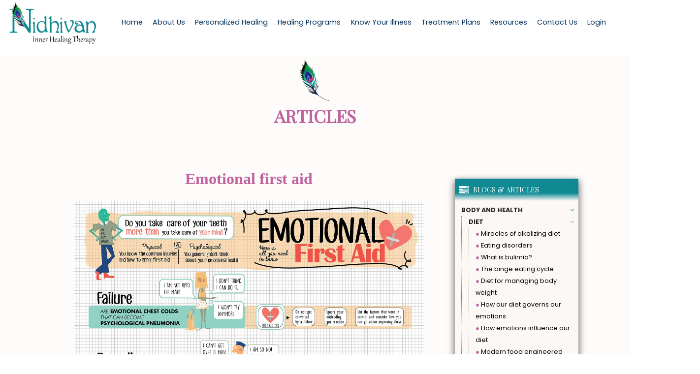

--- FILE ---
content_type: text/html; charset=UTF-8
request_url: https://www.nidhivan.org/articles/Emotional_first_aid
body_size: 13531
content:
   <!DOCTYPE html>
<html lang="en">
<head>
    <meta charset="UTF-8">
    <meta http-equiv="X-UA-Compatible" content="IE=edge">
    <meta name="viewport" content="width=device-width, initial-scale=1.0">
    <title>Nidhivan | Blogs & Articles </title>

    
<!--<script>window.location.href = "http://www.nidhivan.org/articles/Emotional_first_aid"</script>-->


            
           <meta name="google-site-verification" content="ejTKo21yej_pgMuoY9uNLsCSRECn5e-fgXl38g1SPOc" />
           <!-- Google tag (gtag.js) -->
<script async src="https://www.googletagmanager.com/gtag/js?id=G-DRZNJ4SDD6"></script>
<script>
  window.dataLayer = window.dataLayer || [];
  function gtag(){dataLayer.push(arguments);}
  gtag('js', new Date());

  gtag('config', 'G-DRZNJ4SDD6');
</script>
        <meta name="revisit-after" content="2 days">
        <meta name="robots" content="index, follow">
        <link rel="canonical" href="https://www.nidhivan.org/" />
        
        <link rel="manifest" href="https://www.nidhivan.org/site.html">
		<link rel="shortcut icon" type="image/x-icon" href="https://www.nidhivan.org/assetss/img/fav.png">
        <link rel="alternate" href="https://www.nidhivan.org" hreflang="en" />

		<!-- CSS here -->
            <link rel="stylesheet" href="https://www.nidhivan.org/assets/css/bootstrap.min.css">
            <link rel="stylesheet" href="https://www.nidhivan.org/assets/css/owl.carousel.min.css">
            <link rel="stylesheet" href="https://www.nidhivan.org/assets/css/flaticon.css">
            <link rel="stylesheet" href="https://www.nidhivan.org/assets/css/slicknav.css">
            <link rel="stylesheet" href="https://www.nidhivan.org/assets/css/animate.min.css">
            <link rel="stylesheet" href="https://www.nidhivan.org/assets/css/magnific-popup.css">
            <link rel="stylesheet" href="https://www.nidhivan.org/assets/css/fontawesome-all.min.css">
            <link rel="stylesheet" href="https://www.nidhivan.org/assets/css/themify-icons.css">
            <link rel="stylesheet" href="https://www.nidhivan.org/assets/css/slick.css">
            <link rel="stylesheet" href="https://www.nidhivan.org/assets/css/nice-select.css">
            <link rel="stylesheet" href="https://www.nidhivan.org/assets/css/style.css">
            <link rel="preconnect" href="https://fonts.googleapis.com">
            <link rel="preconnect" href="https://fonts.gstatic.com" crossorigin>
            <link href="https://fonts.googleapis.com/css2?family=Noto+Serif&display=swap" rel="stylesheet">
            <style>
                 html {zoom: 90%;}

                html{
                    overflow-x:hidden;
                }
                @font-face {
              font-family: 'Gabriola';
              src: url('Gabriola.eot'); /* IE9 Compat Modes */
              src: url('Gabriola.eot?#iefix') format('embedded-opentype'), /* IE6-IE8 */
                   /*url('webfont.woff2') format('woff2'),*/ /* Super Modern Browsers */
                   url('Gabriola.woff') format('woff'), /* Pretty Modern Browsers */
                   url('Gabriola.ttf')  format('truetype'); /* Safari, Android, iOS */
                  /* url('webfont.svg#svgFontName') format('svg');*/ /* Legacy iOS */
            }

                .logo_width{
                    width: 231px;
                }
                .main-header .main-menu ul li a{
                    padding: 30px 9px;
                }
                .header-sticky.sticky-bar.sticky .main-menu ul>li>a{
                    padding: 30px 9px;
                }
                li ul ul.submenu{
                    max-height: 310px;
                    overflow: auto;
                }
                .main-header .main-menu ul ul.submenu2 {
                    left: -190px!important;
                    top: 27%!important;
                }
                /* width */
                    ::-webkit-scrollbar {
                    width: 16px;
                    }

                    /* Track */
                    ::-webkit-scrollbar-track {
                    box-shadow: inset 0 0 5px grey; 
                    border-radius: 16px;
                    }
                    
                    /* Handle */
                    ::-webkit-scrollbar-thumb {
                    background: rgb(192, 100, 159); 
                    border-radius: 16px;
                    }

                    /* Handle on hover */
                    ::-webkit-scrollbar-thumb:hover {
                    background: rgb(176 63 135); 
                    }
.services-img .middle {
  transition: .5s ease;
  opacity: 0;
  position: absolute;
  top: 50%;
  left: 50%;
  transform: translate(-50%, -50%);
  -ms-transform: translate(-50%, -50%);
  text-align: center;
}

.services-img:hover .imagze {
  opacity: 0.7;
}

.services-img:hover .middle {
  opacity: 1;
}

.services-img .text {
  background-color: #c0649f;
  color: white;
  font-size: 16px;
  padding: 12px 25px;
  border-radius:10px;
}
                .iconz{
                    max-width:100px
                }
                .slider-area .hero__caption .circle-caption h1{
                    font-size: 31px;
                    text-shadow: -1px 1px 0 #000, 1px 1px 0 #000, 1px -1px 0 #000, -1px -1px 0 #000;
                }
                .center{
                    text-align:center;
                }
                .centerz{
                    justify-content: center;
                }
                .btn2{
                    margin: 7px;
                }
                .main-header .main-menu ul ul.submenu{
                    width: max-content;
                }
                .Our-story-area .story-img .story-imges {
                    max-height: 600px;
                    border-radius: 15px;
                }
                .Our-story-area .story-caption{
                    padding-top: 0px!important;
                }
                .services-img::before {
                content: "";
                position: absolute;
                left: 50%;
                top: 43%;
                height: 200px;
                width: 200px;
                background: rgb(15, 138, 147);
                z-index: -1;
                border-radius: 50%;
                transform: translate(-50%, -50%);
                animation: pulse-border 3000ms ease-out infinite;
            }
            .service-area .singl-services .services-img img {
                border: 10px solid rgb(44 149 157 / 59%);
            }
            .footer_icons{
                padding:15px;
            }
            .footer_icons:hover{
                color:rgb(192, 100, 159);
            }
            .logo_imagez{
                max-width:350px;
            }
            .logo_imagez2{
                max-width:315px;
                border-radius:35px;
            }
            .single-brand img{
                border-radius:100px;
                margin-bottom:10px;
            }
            .slider-area .hero__caption.caption-bg {
                background-repeat: no-repeat;
                background-size: cover;
                height: 390px;
                width: 390px;
            }
            .slider-area .hero__caption::before{
                width: 390px;
                height: 390px;

            }
            .story-padding {
                padding-top: 50px;
                padding-bottom: 50px;
            }
            .section-padding2 {
                padding-top: 50px;
                padding-bottom: 50px;
            }
            strong {
                color: rgb(15, 138, 147)!important;
            }
            .color_pink {
                color: rgb(192, 100, 159)!important;
            }
            .color_blue {
                color: rgb(15, 138, 147)!important;
                text-decoration: underline rgb(192, 100, 159);
                text-decoration-thickness: 0.14em;
            }
            .color_blue2{
                color: rgb(15, 138, 147)!important;
            }
            .font_family_times{
                font-family: "Playfair Display",serif!important;
            }
            .font_family{
                font-family: gabriola!important;
            }
             .font_family_auto{
                    font-family: auto!important;
            }
           .font_size_40{
               font-size: 40px!important;
           }
           .font_size_30 {
                font-size: 30px!important;
            }
           .font_size_35{
               font-size: 35px!important;
           }
           .font_size_27{
               font-size: 27px!important;
           }
           .font_size_20{
               font-size: 20px!important;
           }
           .font_size_16{
               font-size: 16px!important;
           }
           .margin_30{
                margin: 30px 7px;    
            }
            .margin_9{
                margin: 9px;    
            }
           .font_larger{
           font-size: larger;
           }
           .font_bold{
            font-weight: bold!important;
           }
           .width_70{
            width: 70%;
           }
           .section-tittle h2{
               color: rgb(192, 100, 159)!important;
           }
           .contact-form .form-wrapper .section-tittle h2{
               color: rgb(15, 138, 147)!important;
           }
            .display_none_in_mobile{
                display: block;
            }
            .display_none_in_desktop{
                display: none;
            }
            .memories-img{
                padding:30px;
            }
            .iframe_width {
                width: 460px;
                height: 244px;
            }
            .flipimg {
                  
                max-width: 357px;
            }
            .backcscene {
              background: #fff;
              width: 60%;
              height: 400px;
            }
            .p-relative {
              position: relative;
            }
            .p-relative h1 span {
              font-size: 20px;
              background: #0f8a93;
              color: #fff;
              padding: 10px;
              -webkit-text-stroke: white;
              padding-right: 15px;
            }
            .p-relative h1 {
              color: #c0649f;
              position: absolute;
              top: 0;
              left: 55px;
              font-size: 35px;
              margin-top: 100px;
              font-weight: bold;
              text-transform: uppercase;
              line-height: 70px;
              letter-spacing: 2px;
            }
            .flipimg2{
              max-width: 190px;
              box-shadow: 0px 0px 10px #0f8a93, -0px -0px 10px #ff75cd;
              transition: 1s;
            }
            .flipimg2:hover{
                   
                 box-shadow: 7px 7px 10px #0f8a93, -7px -7px 10px #ff75cd;
            }
            .one_liner{
                    color: #444444;
                    font-size: 16px;
                }
            .appo_bg{
                 background-image: url(assetss/img/hero/homeHero_11.jpg);
                 background-size: cover;
            }
            .btn2_light{
                 background:rgb(192 100 159 / 60%);
                 margin-top:21px;
            }
            .blog_thumb{
                border-radius:10px;
            }
            .generic-blockquote{
                border-left: 5px solid #222!important;
                border-radius: 25px!important;
            }
           b.font_size_20{
               font-family: 'Noto Serif', serif;
           }
            @media only screen and (min-width: 1200px) and (max-width: 1600px){
                .slider-height {
                    height: 492px;
                }
                .contact-form .form-wrapper {
                padding: 100px 35px 70px 50px;
                background: #ffffffc7;
                border-radius: 15px;
            }
             .service-area2 {
                padding-top: 22px;
                padding-bottom: 1px;
            }
            .gift-padding {
                padding-top: 80px;
                padding-bottom: 90px;
            }
            }
            
            @media only screen and (max-width: 700px) {
                html {zoom: 100%;}

                .btn2{
                    font-size:12px;
                }

                .single-brand img{
                    margin-left:79px;
                }
            .slider-area .hero__caption.caption-bg {
                background-repeat: no-repeat;
                background-size: cover;
                height: 350px;
                width: 350px;
            }
            .slider-area .hero__caption::before{
                width: 350px;
                height: 350px;

            }
            .rev {
                    flex-direction: column-reverse;
                }
                .contact-form .form-wrapper2 {
                    padding: 54px 34px 50px 36px;
                }
                .logo_imagez {
                    max-width: 266px;
                }
                .logo_imagez2 {
                    max-width: 278px;
                }
                
                .display_none_in_mobile{
                display: none;
            }
            .display_none_in_desktop{
                display: block;
            }
            .contact-form .form-wrapper3 {
                    padding: 54px 8px 50px 24px;
                }
            .iframe_width {
                width: 333px;
                height: 200px;
            }
            .flipimg2 {
              max-width: 191px;
            }
            .backcscene {
              background: #fff;
              width: 99%;
              height: 372px;
            }
            .p-relative h1 {
                color: #c0649f;
                position: absolute;
                top: 0;
                left: 46px;
                font-size: 25px;
                margin-top: 42px;
                font-weight: bold;
                text-transform: uppercase;
                line-height: 51px;
                letter-spacing: 1px;
            }
            .p-relative h1 span {
                    font-size: 15px
            }
            .btn2_light{
                 margin-top:-8px;
            }
            }
            @media only screen and (min-width: 1200px) and (max-width: 1600px){
            .service-area {
                padding-top: 1px;
                padding-bottom: 110px;
            }
            }
            </style>

      
   </head>

   <body>
       
    <!-- Preloader Start -->
    <!--<div id="preloader-active">
        <div class="preloader d-flex align-items-center justify-content-center">
            <div class="preloader-inner position-relative">
                <div class="preloader-circle"></div>
                <div class="preloader-img pere-text">
                    <img src="assetss/img/iconz.png" alt="">
                </div>
            </div>
        </div>
    </div>-->
    <!-- Preloader Start -->

    <header>
        <!-- Header Start -->
       <div class="header-area">
            <div class="main-header header-sticky">
                <div class="container-fluid">
                    <div class="row align-items-center">
                        <!-- Logo -->
                        <div class="col-xl-2 col-lg-2 col-md-2">
                            <div class="logo">
                                <a href="https://www.nidhivan.org/index.php"><img class="logo_width" src="https://www.nidhivan.org/assetss/img/NV3.png" alt="nidhivan logo"></a>
                            </div>
                        </div>
                        <div class="col-xl-10 col-lg-10 col-md-10">
                            <!-- Main-menu -->
                            <div class="main-menu f-right d-none d-lg-block">
                                <nav>                              
                                    <ul id="navigation">    
                                        <li><a href="https://www.nidhivan.org/index.php">Home</a></li>
                                      
                                        <li><a href="#">About Us</a>
                                            <ul class="submenu">
                                            <li><a href="https://www.nidhivan.org/aboutus.php"> Dr Nidhi</a></li>
                                            <li><a   href="https://www.nidhivan.org/Our_team.php">   Our Team</a></li>
                                            <li><a href="https://www.nidhivan.org/mission.php"> Our Mission</a></li>
                                            <li><a href="https://www.nidhivan.org/vision.php"> Our Vision</a></li>
                                            <li><a href="https://www.nidhivan.org/values.php"> Our Core Values</a></li>
                                            <li><a href="https://www.nidhivan.org/our_approach.php"> Our Approach</a></li>
                                            <li><a href="https://www.nidhivan.org/our_belief.php"> Our Core belief</a></li>
                                            <li><a href="https://www.nidhivan.org/our_philosophy.php"> Our Philosophy</a></li>
                                            <li><a href="https://www.nidhivan.org/Our_Sitar_Model.php"> The Sitar Model / Inner Healing Therapy</a></li>
                                            
                                            <!--<li><a href="bms_connection.php"> BMS Connection</a></li>-->
                                            </ul>
                                        </li>

                                        <li><a href="#">Personalized Healing</a>
                                            <ul class="submenu">
                                            <li><a href="https://www.nidhivan.org/Individual_Healing.php">Individual Healing </a>
                                            <li><a href="https://www.nidhivan.org/Family_Wellbeing.php">   Family Wellbeing</a></li>
                                            <li><a href="https://www.nidhivan.org/Relationship_Counselling.php">   Relationship Counselling</a></li>
                                            
                                            <!--<ul class="submenu">-->
                                            <!--<li><a   href="Homoeopathy.php">   Homoeopathy</a></li>-->
                                            <!--            <li><a href="Diet.php">  Healthy Diet And Regimen </a></li>-->
                                            <!--            <li><a href="Detox_Physical.php">   Physical Detox</a></li>-->
                                            <!--            <li><a href="Detox_Emotional.php">   Emotional Detox</a></li>-->
                                            <!--            <li><a href="Detox_Spiritual.php">   Spiritual Detox</a></li>-->
                                            <!--            <li><a href="Personal_Counselling.php">   Personal Counselling</a></li>-->
                                            <!--            <li><a href="Motivational_Enhancement_Therapy.php">   Motivational Enhancement Therapy</a></li>-->
                                            <!--            <li><a href="Mind.php">   Mind Imagery/ Visualization</a></li>-->
                                            <!--            <li><a href="Meditation.php">   Yoga, Meditation</a></li>-->
                                            <!--            <li><a href="Energy_Chakra.php">   Energy/ Chakra Healing</a></li>-->
                                            <!--            <li><a href="Art_therapy.php">   Art therapy</a></li>-->
                                            <!--            <li><a href="Music_Therapy.php">    Music Therapy</a></li>-->
                                            <!--            <li><a href="Sound_Therapy.php">   Sound Therapy</a></li>-->
                                                        
                                            <!--            <li><a  href="Dance_therapy.php">   Dance Therapy</a></li>-->
                                            <!--            <li><a href="Oils_Aroma_Therapy.php">   Essential Oils/ Aroma therapy</a></li>-->
                                            <!--            <li><a  href="Martial_Art_Therapy.php">   Martial Art therapy</a></li>-->
                                            <!--            <li><a  href="Kalaripayattu.php">   Kalaripayattu</a></li>-->
                                            <!-- </ul>-->
                                            <!-- </li>-->
                                            </ul>
                                        </li>

                                        <li><a href="#">Healing Programs</a>
                                            <ul class="submenu">
                                             
                                            <li><a   href="https://www.nidhivan.org/Nidhivan_Life_Wheel.php">   Life Wheel</a></li>
                                            <li><a   href="https://www.nidhivan.org/Nidhivan_Emotional_Wheel.php">   Emotional Wheel</a></li>
                                            <li><a   href="https://www.nidhivan.org/Nidhivan_Spiritual_Wheel.php">   Spiritual Wheel</a></li>
                                            <li><a   href="https://www.nidhivan.org/Support_Groups.php">   Support Groups</a></li>
                                            <li><a   href="https://www.nidhivan.org/Corporate_Wellness.php">   Corporate Wellness</a></li>
                                            <li><a   href="https://www.nidhivan.org/heal_your_roots.php">   Heal Your Roots (Excursions)</a></li>
                                           <!-- <li><a   href="https://www.nidhivan.org/treatment_plans.php"> Treatment Plans <i class="ti-angle-double-down" aria-hidden="true"></i></a>
                                                <ul class="submenu">
                                                    <li><a   href="https://www.nidhivan.org/holistic_homoeopathic_consultation.php"> Holistic homoeopathic Consultation (HHC)</a></li>
                                                    <li><a   href="https://www.nidhivan.org/holistic_emotional_transformational_counselling.php">  Holistic Emotional Transformational Counselling (HETC)</a></li>
                                                    <li><a   href="https://www.nidhivan.org/disease_specific_holistic_diet_consultation.php"> Disease-specific Holistic Diet Consultation (DSHDC)</a></li>
                                                    <li><a   href="https://www.nidhivan.org/inner_healing_transformational_program.php"> Inner Healing Transformation Program (IHTP)</a></li>
                                                </ul>
                                            
                                            </li>-->
                                            </ul>
                                        </li>
                                        <li><a   href="https://www.nidhivan.org/know_your_illness.php">   Know Your Illness</a></li>
                                        
                                         <li><a   href="https://www.nidhivan.org/treatment_plans.php"> Treatment Plans </a>
                                                <ul class="submenu">
                                                    <li><a   href="https://www.nidhivan.org/holistic_homoeopathic_consultation.php"> Holistic homoeopathic Consultation (HHC)</a>
                                                    <ul class="submenu submenu2">
                                                     <li><a   href="https://www.nidhivan.org/holistic_homoeopathic_consultation.php"> HHC Program (details)</a></li>
                                                      <li><a   href="https://www.nidhivan.org/holistic_homoeopathic_consultation_treatment_plan.php">  HHC Plan (details)</a></li>
                                                       <!--<li><a   href="https://www.nidhivan.org/holistic_homoeopathic_consultation_treatment_charges.php"> HHC Charges </a></li>-->
                                                    </ul>
                                                        
                                                    </li>
                                                    
                                                    <li><a   href="https://www.nidhivan.org/holistic_emotional_transformational_counselling.php">  Holistic Emotional Transformational Counselling (HETC)</a>
                                                    
                                                    <ul class="submenu submenu2">
                                                     <li><a   href="https://www.nidhivan.org/holistic_emotional_transformational_counselling.php"> HETC Program (details)</a></li>
                                                      <li><a   href="https://www.nidhivan.org/holistic_emotional_transformational_counselling_treatment_plan.php">  HETC Plan (details)</a></li>
                                                       <!--<li><a   href="https://www.nidhivan.org/holistic_emotional_transformational_counselling_treatment_charges.php"> HETC Charges </a></li>-->
                                                    </ul>
                                                    </li>
                                                    
                
                                                    
                                                       <li><a   href="https://www.nidhivan.org/disease_specific_holistic_diet_consultation.php">Disease-specific Holistic Diet Consultation (DSHDC)</a>
                                                    
                                                    <ul class="submenu submenu2">
                                                     <li><a   href="https://www.nidhivan.org/disease_specific_holistic_diet_consultation.php">DSHDC Program (details)</a></li>
                                                      <li><a   href="https://www.nidhivan.org/disease_specific_holistic_diet_consultation_treatment_plan.php">DSHDC Plan (details)</a></li>
                                                       <!--<li><a   href="https://www.nidhivan.org/disease_specific_holistic_diet_consultation_treatment_charges.php">DSHDC Charges</a></li>-->
                                                    </ul>
                                                    </li>
                                                    
                                                     <li><a   href="https://www.nidhivan.org/inner_healing_transformational_program.php"> Inner Healing Transformation Program (IHTP)</a>
                                                    
                                                    <ul class="submenu submenu2">
                                                     <li><a   href="https://www.nidhivan.org/inner_healing_transformational_program.php">IHTP Program (details)</a></li>
                                                      <li><a   href="https://www.nidhivan.org/inner_healing_transformational_program_treatment_plan.php">IHTP Plan (details)</a></li>
                                                       <!--<li><a   href="https://www.nidhivan.org/inner_healing_transformational_program_treatment_charges.php">IHTP Charges</a></li>-->
                                                    </ul>
                                                    </li>

                                                </ul>
                                            
                                            </li>
                                        
                                        <li><a href="#">Resources</a>
                                            <ul class="submenu">
                                            
                                            <li><a   href="https://www.nidhivan.org/blogs_and_articles.php"> Articles</a></li>
                                            <li><a   href="https://www.nidhivan.org/Daily_health_gallery.php">   Daily Health Gallery</a></li>
                                            <li><a   href="https://www.nidhivan.org/FAQ.php">   FAQs</a></li>
                                            <li><a   href="https://www.nidhivan.org/blogs_and_articles.php">   Podcasts / Audio Links</a></li>
                                            <li><a   href="https://www.nidhivan.org/Videos_and_audios.php">   Video links </a></li>
                                            <li><a   href="https://www.nidhivan.org/books.php">   Books</a></li>
                                            <li><a   href="https://www.nidhivan.org/patients_speak.php">   Patient Reviews/ Testimonials</a></li>
                                            <li><a   href="https://www.nidhivan.org/counseling_forms.php">   Self-assessment forms</a></li>
                                            </ul>
                                        </li>

                                        <!--<li><a   href="https://www.nidhivan.org/Our_team.php">   Our Team</a></li>-->
                                        <!--<li><a href="#">Memberships</a>-->
                                        <!--    <ul class="submenu">-->
                                        <!--    <li><a   href="Our_team.php">   Our Team</a></li>-->
                                        <!--    <li><a   href="#">   Our Affiliates</a></li>-->
                                        <!--    <li><a   href="#">   The Wellness KYC</a></li>-->
                                        <!--    </ul>-->
                                        <!--</li>-->


                                        <li><a href="#">Contact Us</a>
                                            <ul class="submenu">
                                                
                                            <li><a   href="https://www.nidhivan.org/book_an_appointment.php">  Book An Appointment</a></li>
                                            <!--<li><a   href="take_a_free_consulation_appointment.php">   Free Consultation / Session</a></li>-->
                                            <li><a   href="https://www.nidhivan.org/ask_dr_nidhi.php"> Ask Dr. Nidhi</a></li>
                                           
                                            <li><a href="#">Case Record Form Pdf <i class="ti-angle-double-down" aria-hidden="true"></i></a>
                                                 <ul class="submenu">
                                                 <li><a   href="https://www.nidhivan.org/enquire_for_programs.php">   For Adult</a></li>
                                                  <li><a   href="https://www.nidhivan.org/enquire_for_programs.php?a=1">   For Child</a></li>
                                                </ul>
                                                 </li>
                                                 
                                            
                                            </ul>
                                        </li>
                                        

                                        
                                                                                 <li><a class="left "  href="https://www.nidhivan.org/login.php">Login</a></li>
                                                                             </ul>
                                </nav>
                            </div>
                        </div> 
                        <!-- Mobile Menu -->
                        <div class="col-12">
                            <div class="mobile_menu d-block d-lg-none"></div>
                        </div>
                    </div>
                </div>
            </div>
       </div>
        <!-- Header End -->
    </header>
    <br>
        <style>
           .blog_thumb {
                width: 237px;
                height: 237px;
            }
            .prev{
              float: left;
            }
            .next{
              float: right;
            }
            .card {
              background-color: #fcf8f5;
            }
            .article_img{
              max-width:790px;
            }
            @media screen and (max-width: 600px) {
            .article_img {
                  max-width: 241px;
              }
            }
    </style>
    
         <div class="service-area service-area2">
            <div class="container">
                <div class="row">
                    <div class="col-lg-12">
                        <div class="section-tittle text-center">
                            <img class="iconz" src="http://www.nidhivan.org/assetss/img/iconz.png" alt="">
                            <h2>Articles</h2>
                        </div>
                    </div>
                </div>
                         <div class="row">
                             <div class="col-md-9">
                                        <div class="row">
                                          
                                                                                        <div class="col-lg-12">
                                                
                                                 
                                            
                                                        
                                                    <div class="services-img center">
                                                        <div class="top-caption">
                                                        <h4 class="font_family color_pink font_size_35 font_bold margin_30" >Emotional first aid</h4>
                                                    </div>
                                                        <img class="article_img" src="../assetss/img/articles/99.jpg" alt="blog img">
                                                        <div class="back-flower">
                                                           <!--<img src="assets/img/service/services_flower1.png" alt="">-->
                                                        </div>
                                                    </div>
                                                   
                                                    
                                                  <br>   
                    <!-- <p class="more"><b class='color_pink'>When there is a physical pain is the body, it is an indication that something is wrong. The same applies for emotional pain as well. </b><br><br>
If you experienced a rejection, failure or some other life tribulation that you just can't get over, then you need to pay attention to that emotional injury. It will never go away if you simply ignore it. Psychological wounds often manifest as physical symptoms such as headaches and illnesses. Reach out to others for support and find additional ways to relieve this pain. Try journaling to help get out all those nasty feelings.<br><br>

<b class='color_blue2'>These are the common psychological injuries that might require emotional first aid:</b><br><br><br><br>
<b class='color_pink'>1. Rejection:</b> We get rejected all the time, by dating partners, employers, friends, and spouses. Rejections are the emotional cuts and scrapes of daily life.<br><br>

<b class='color_pink'>2. Failure:</b> We frequently fail to attain our goals, to pass tests in school, or to complete tasks we set for ourselves. Failures are like emotional colds that when left untreated, can turn into psychological pneumonias.<br><br>

<b class='color_pink'>3. Loneliness: </b>We all have periods in which we feel lonely, as though our existing relationships are not fulfilling our emotional needs. The problem is that the longer we feel lonely and disconnected, the weaker our 'relationship muscles' become.<br><br>
<br><br>
<b class='color_pink'>4. Loss:</b> We regularly experience losses in life; when relatives pass away, a friend moves out of town, our kids leave home, or our favorite pet dies. How we rebuild our lives after a loss can determine whether we emerge emotionally stronger from the ordeal, or psychologically weaker.<br><br>

<b class='color_pink'>5. Brooding and Rumination:</b> It is easy to get caught in cycles of brooding and ruminating in which we feel a compelling urge to stew on sad or angry feelings and find it difficult to think of anything else. But doing so is like picking on our emotional scabs--it doesn't allow them to heal.<br><br>

<b class='color_pink'>6. Guilt:</b> We spend several hours a week experiencing mild to moderate guilt which when excessive, can hijack our attention and make it difficult for us to concentrate on our work and responsibilities. Lingering guilt can poison our most cherished relationships and sometimes, impact entire families too. <br><br>

<b class='color_pink'>7. Low Self-Esteem:</b> We often experience bouts of low self-esteem-days in which we feel incredibly low and self-critical about ourselves and our capacities. Having low self-esteem is like having a weakened emotional immune system--it makes us more vulnerable and more likely to sustain further psychological injury.<br><br>

<b class='color_blue2'>How One Psychological Injury Causes Another</b><br><br>
Each of these psychological 'injuries' can impact our emotional well-being and even our physical health, especially if the injury is prolonged.<br><br>
 Untreated rejection can cause damage to our self-esteem, which can make us behave defensively and push people away, which can makes us become more socially isolated, at which point we find ourselves feeling lonely and brooding about how our friends have stopped caring, which can lead to a full blown depression.<br><br>

Treating our psychological injuries as soon as they occur when they are in their nascent stage can prevent them from becoming bigger ones.<br><br>

<b class='color_blue2'>The first step in treating psychological injuries</b> is developing the awareness or the recognition that we need to do so. The most common form of 'treatment' we usually apply when we feel emotional pain is to talk to a friend or loved one about our feelings. Sometimes, that person is truly a great listener who expresses empathy and support, who tells you exactly what you need to hear in that moment, and who knows you well enough to restore your confidence and feelings of self-worth. <br><br>

<b class='color_pink'>However, it is most important that we take charge of our own self, try dressing our own wounds and find ways to feel strong and sooth our emotional pain. It is necessary that we start taking action ourselves; rebuilding feelings of self-worth. </b><br><br>

<b class='color_blue2'>Be gentle and compassionate with yourself.</b> Change what you tell yourself by substituting a negative remark with a positive one. Try writing or texting yourself supportive things to help build your self-compassion.<br><br>

<b class='color_blue2'>Distract yourself from brooding or rumination.</b> The best way to disrupt unhealthy brooding is to distract yourself by doing something positive. One thing you can do is to engage in something that requires concentration, such as completing a puzzle, reading your favourite book or playing a game on an electronic device. Physical exercise is another way to distract yourself from brooding. Take a walk or a run to help clear out that cluttered mind. Even just a few minutes of distraction will reduce your negative focus.<br><br>

<b class='color_blue2'>Believe that everything happens for good.</b> Loss often is seen as the passing away of a loved one, but it can also be a loss of something else significant to us (such as a job or a relationship). Loss can leave deep scars and keep us from moving forward in our lives. One of the most important things you can do to ease this pain is to find meaning in the loss and reframe your thinking about it. Think about what you've gained from the experience and what you could change to add more purpose and meaning to your life. Supporting and helping others who may have experienced a similar loss may also lessen this pain..<br><br>
Ref- Emotional first aid by Dr Guy Winch
</p> readmore class -->
                    <p class="more2"><b class='color_pink'>When there is a physical pain is the body, it is an indication that something is wrong. The same applies for emotional pain as well. </b><br><br>
If you experienced a rejection, failure or some other life tribulation that you just can't get over, then you need to pay attention to that emotional injury. It will never go away if you simply ignore it. Psychological wounds often manifest as physical symptoms such as headaches and illnesses. Reach out to others for support and find additional ways to relieve this pain. Try journaling to help get out all those nasty feelings.<br><br>

<b class='color_blue2'>These are the common psychological injuries that might require emotional first aid:</b><br><br><br><br>
<b class='color_pink'>1. Rejection:</b> We get rejected all the time, by dating partners, employers, friends, and spouses. Rejections are the emotional cuts and scrapes of daily life.<br><br>

<b class='color_pink'>2. Failure:</b> We frequently fail to attain our goals, to pass tests in school, or to complete tasks we set for ourselves. Failures are like emotional colds that when left untreated, can turn into psychological pneumonias.<br><br>

<b class='color_pink'>3. Loneliness: </b>We all have periods in which we feel lonely, as though our existing relationships are not fulfilling our emotional needs. The problem is that the longer we feel lonely and disconnected, the weaker our 'relationship muscles' become.<br><br>
<br><br>
<b class='color_pink'>4. Loss:</b> We regularly experience losses in life; when relatives pass away, a friend moves out of town, our kids leave home, or our favorite pet dies. How we rebuild our lives after a loss can determine whether we emerge emotionally stronger from the ordeal, or psychologically weaker.<br><br>

<b class='color_pink'>5. Brooding and Rumination:</b> It is easy to get caught in cycles of brooding and ruminating in which we feel a compelling urge to stew on sad or angry feelings and find it difficult to think of anything else. But doing so is like picking on our emotional scabs--it doesn't allow them to heal.<br><br>

<b class='color_pink'>6. Guilt:</b> We spend several hours a week experiencing mild to moderate guilt which when excessive, can hijack our attention and make it difficult for us to concentrate on our work and responsibilities. Lingering guilt can poison our most cherished relationships and sometimes, impact entire families too. <br><br>

<b class='color_pink'>7. Low Self-Esteem:</b> We often experience bouts of low self-esteem-days in which we feel incredibly low and self-critical about ourselves and our capacities. Having low self-esteem is like having a weakened emotional immune system--it makes us more vulnerable and more likely to sustain further psychological injury.<br><br>

<b class='color_blue2'>How One Psychological Injury Causes Another</b><br><br>
Each of these psychological 'injuries' can impact our emotional well-being and even our physical health, especially if the injury is prolonged.<br><br>
 Untreated rejection can cause damage to our self-esteem, which can make us behave defensively and push people away, which can makes us become more socially isolated, at which point we find ourselves feeling lonely and brooding about how our friends have stopped caring, which can lead to a full blown depression.<br><br>

Treating our psychological injuries as soon as they occur when they are in their nascent stage can prevent them from becoming bigger ones.<br><br>

<b class='color_blue2'>The first step in treating psychological injuries</b> is developing the awareness or the recognition that we need to do so. The most common form of 'treatment' we usually apply when we feel emotional pain is to talk to a friend or loved one about our feelings. Sometimes, that person is truly a great listener who expresses empathy and support, who tells you exactly what you need to hear in that moment, and who knows you well enough to restore your confidence and feelings of self-worth. <br><br>

<b class='color_pink'>However, it is most important that we take charge of our own self, try dressing our own wounds and find ways to feel strong and sooth our emotional pain. It is necessary that we start taking action ourselves; rebuilding feelings of self-worth. </b><br><br>

<b class='color_blue2'>Be gentle and compassionate with yourself.</b> Change what you tell yourself by substituting a negative remark with a positive one. Try writing or texting yourself supportive things to help build your self-compassion.<br><br>

<b class='color_blue2'>Distract yourself from brooding or rumination.</b> The best way to disrupt unhealthy brooding is to distract yourself by doing something positive. One thing you can do is to engage in something that requires concentration, such as completing a puzzle, reading your favourite book or playing a game on an electronic device. Physical exercise is another way to distract yourself from brooding. Take a walk or a run to help clear out that cluttered mind. Even just a few minutes of distraction will reduce your negative focus.<br><br>

<b class='color_blue2'>Believe that everything happens for good.</b> Loss often is seen as the passing away of a loved one, but it can also be a loss of something else significant to us (such as a job or a relationship). Loss can leave deep scars and keep us from moving forward in our lives. One of the most important things you can do to ease this pain is to find meaning in the loss and reframe your thinking about it. Think about what you've gained from the experience and what you could change to add more purpose and meaning to your life. Supporting and helping others who may have experienced a similar loss may also lessen this pain..<br><br>
Ref- Emotional first aid by Dr Guy Winch
</p>
                    <!-- <a itemprop="url" href="" target="_self" class="eltdf-btn eltdf-btn-medium eltdf-btn-simple eltdf-blog-list-button"> <div class="eltdf-colored-line-holder"> <span class="eltdf-colored-line-first"></span> <span class="eltdf-colored-line-second"></span> <span class="eltdf-colored-line-third"></span> </div> <span class="eltdf-btn-text">Read More</span> </a> -->
                    <!---->
                    <!--<a class="btn2 prev" href="blogs_and_articles.php?a=98">< Previous</a>-->
                    <!---->
                    
                    <!---->
                    <!--<a class="btn2 next" href="blogs_and_articles.php?a=100">Next ></a>-->
                    <!---->
                    </div>
                                         
                                                </div> 
                                            </div>
                            
                        
                        
                         <div class="col-md-3">
                            
	<link rel="stylesheet" type="text/css" href="https://fonts.googleapis.com/css?family=Nunito">
	<link rel="stylesheet" href="//maxcdn.bootstrapcdn.com/font-awesome/4.3.0/css/font-awesome.min.css">

<style>

#accordian {
	background: #004050;
	width: 279px;
	margin: 50px auto 0 auto;
	color: white;
	box-shadow: 0 5px 15px 1px rgba(0, 0, 0, 0.6),
		0 0 200px 1px rgba(255, 255, 255, 0.5);
}

#accordian h3 {
	background: #0f8a93;
    background: linear-gradient(#0f8a93 65%, #fcf8f5 100%);
}

#accordian h3 a {
	padding: 0 10px;
	font-size: 16px;
	line-height: 50px;
	display: block;
	color: white;
	text-decoration: none;
}

#accordian h3:hover {
	text-shadow: 0 0 1px rgba(255, 255, 255, 0.7);
}

i {
	margin-right: 10px;
}
.active {
    background-color: #fcf8f5;
}
#accordian li {
	list-style-type: none;
}

#accordian ul ul li a,
#accordian h4 {
	color: #000;
	text-decoration: none;
	font-size: 14px;
	line-height: 27px;
	display: block;
	padding: 0 15px;
	transition: all 0.15s;
	position: relative;
}

#accordian ul ul li a:hover {
	background: #0f8a93;
	border-left: 5px solid lightgreen;
    color: #fff!important;
}

#accordian ul ul {
	display: none;
}

#accordian li.active > ul {
	display: block;
}

#accordian ul ul ul {
	margin-left: 15px;
	border-left: 1px dotted rgba(0, 0, 0, 0.5);
}

#accordian a:not(:only-child):after {
	content: "\f104";
	font-family: fontawesome;
	position: absolute;
	right: 10px;
	top: 0;
	font-size: 14px;
}

#accordian .active > a:not(:only-child):after {
	content: "\f107";
}
</style>
<section style="background:#e5e5e5;">

	<div id="accordian">
		<ul>
			<!-- <li>
				<h3><a href="#"><i class="fa fa-lg fa-tachometer"></i>Dashboard</a></h3>
				<ul>
					<li><a href="#">Reports</a></li>
					<li><a href="#">Search</a></li>
					<li><a href="#">Graphs</a></li>
					<li><a href="#">Settings</a></li>
				</ul>
			</li> -->
			<li class="active">
				<h3><a href="javascript:void(0)"><i class="fa fa-lg fa-tasks"></i>BLOGS & ARTICLES</a></h3>
				<ul>
					<!-- <li><a href="#">Today's tasks</a></li> -->
					<li class="active">
						<a class="color_blue2" href="javascript:void(0)"><b>BODY AND HEALTH</b></a>
						<ul>
							<li class="active">
								<a class="color_pink" href="javascript:void(0)"><b>DIET</b></a>
								<ul>
                                									                                                    <li class="color_black"><a href="https://www.nidhivan.org/articles/Miracles_of_alkalizing_diet"><b class="color_pink">&#x25CF;</b> Miracles of alkalizing diet</a></li>
									
                                									                                                    <li class="color_black"><a href="https://www.nidhivan.org/articles/Eating_Disorders"><b class="color_pink">&#x25CF;</b> Eating disorders</a></li>
									
                                									                                                    <li class="color_black"><a href="https://www.nidhivan.org/articles/What_is_Bulimia?"><b class="color_pink">&#x25CF;</b> What is bulimia?</a></li>
									
                                									                                                    <li class="color_black"><a href="https://www.nidhivan.org/articles/The_Binge_eating_cycle"><b class="color_pink">&#x25CF;</b> The binge eating cycle</a></li>
									
                                									                                                    <li class="color_black"><a href="https://www.nidhivan.org/articles/Diet_for_managing_body_weight"><b class="color_pink">&#x25CF;</b> Diet for managing body weight</a></li>
									
                                									                                                    <li class="color_black"><a href="https://www.nidhivan.org/articles/How_our_diet_governs_our_emotions"><b class="color_pink">&#x25CF;</b> How our diet governs our emotions</a></li>
									
                                									                                                    <li class="color_black"><a href="https://www.nidhivan.org/articles/How_emotions_influence_our_diet"><b class="color_pink">&#x25CF;</b> How emotions influence our diet</a></li>
									
                                									                                                    <li class="color_black"><a href="https://www.nidhivan.org/articles/modern_food_engineered_for_our_tongue"><b class="color_pink">&#x25CF;</b> Modern food engineered for our tongue</a></li>
									
                                									                                                    <li class="color_black"><a href="https://www.nidhivan.org/articles/HEALTHY_DIET_AND_REGIMEN"><b class="color_pink">&#x25CF;</b> Healthy diet and regimen</a></li>
									
                                									                                                    <li class="color_black"><a href="https://www.nidhivan.org/articles/HEALING_POWERS_OF_COLOURFUL_FOOD"><b class="color_pink">&#x25CF;</b> Healing powers of colourful food</a></li>
									
                                									                                                    <li class="color_black"><a href="https://www.nidhivan.org/articles/What_is_mindful_eating?"><b class="color_pink">&#x25CF;</b> What is mindful eating?</a></li>
									
                                									                                                    <li class="color_black"><a href="https://www.nidhivan.org/articles/HOW__IS__MINDFUL__EATING__ACHIEVED?"><b class="color_pink">&#x25CF;</b> How  is  mindful  eating  achieved?</a></li>
									
                                									                                                    <li class="color_black"><a href="https://www.nidhivan.org/articles/Why_is_mindful_eating_necessary?"><b class="color_pink">&#x25CF;</b> Why is mindful eating necessary?</a></li>
									
                                									                                                    <li class="color_black"><a href="https://www.nidhivan.org/articles/Mindfulness_and_correct_knowledge_"><b class="color_pink">&#x25CF;</b> Mindfulness and correct knowledge </a></li>
									
                                								</ul>
							</li>
                            <li class="active">
								<a class="color_pink" href="javascript:void(0)"><b>WATER</b></a>
								<ul>
                                                                                    									<li><a href="https://www.nidhivan.org/articles/The_Power_Of_Positive_And_Structured_Drop_Of_Water"><b class="color_pink">&#x25CF;</b> The power of positive and structured drop of water</a></li>

									                                                    									<li><a href="https://www.nidhivan.org/articles/Unique_Qualities_Of_Water,its_Memory_And_Emotions."><b class="color_pink">&#x25CF;</b> Unique qualities of water,its memory and emotions.</a></li>

									                                                    									<li><a href="https://www.nidhivan.org/articles/Understanding_The_Beautiful_Structure_Of_Water"><b class="color_pink">&#x25CF;</b> Understanding the beautiful structure of water</a></li>

									                                                    									<li><a href="https://www.nidhivan.org/articles/What_We_Know_Of_This_Drop_Of_Water"><b class="color_pink">&#x25CF;</b> What we know of this drop of water</a></li>

									                                                    									<li><a href="https://www.nidhivan.org/articles/Role_Of_Water_In_Nutrition"><b class="color_pink">&#x25CF;</b> Role of water in nutrition</a></li>

																	</ul>
							</li>
                                                        							<li><a href="https://www.nidhivan.org/articles/Strengthening_your_immune_system"><b class="color_pink">&#x25CF;</b> Strengthening your immune system</a></li>
							                            							<li><a href="https://www.nidhivan.org/articles/Exercise-the_ultimate_health_tool."><b class="color_pink">&#x25CF;</b> Exercise-the ultimate health tool.</a></li>
														
						</ul>
					</li>
					<li class="active">
						<a class="color_blue2" href="javascript:void(0)"><b>MIND- EMOTIONAL MOLECULES</b></a>
						<ul>
                                                                							<li><a href="https://www.nidhivan.org/articles/The_power_of_Emotions"><b class="color_pink">&#x25CF;</b> The power of emotions</a></li>
							                                        							<li><a href="https://www.nidhivan.org/articles/Effect_of_positive_and_negative_emotions_on_human_body."><b class="color_pink">&#x25CF;</b> Effect of positive and negative emotions on human body.</a></li>
							                                        							<li><a href="https://www.nidhivan.org/articles/Mental__strength_"><b class="color_pink">&#x25CF;</b> Mental  strength </a></li>
							                                        							<li><a href="https://www.nidhivan.org/articles/Secrets_That_We_Keep_From_Ourselves"><b class="color_pink">&#x25CF;</b> Secrets that we keep from ourselves</a></li>
							                                        							<li><a href="https://www.nidhivan.org/articles/Mindfulness"><b class="color_pink">&#x25CF;</b> Mindfulness</a></li>
							                                        							<li><a href="https://www.nidhivan.org/articles/Emotional_Intelligence"><b class="color_pink">&#x25CF;</b> Emotional intelligence</a></li>
							                                        							<li><a href="https://www.nidhivan.org/articles/Anxiety"><b class="color_pink">&#x25CF;</b> Anxiety</a></li>
							                                        							<li><a href="https://www.nidhivan.org/articles/CARING"><b class="color_pink">&#x25CF;</b> Caring</a></li>
							                                        							<li><a href="https://www.nidhivan.org/articles/Cheerfulness:_Positive_And_Enriching"><b class="color_pink">&#x25CF;</b> Cheerfulness: positive and enriching</a></li>
							                                        							<li><a href="https://www.nidhivan.org/articles/Compassion-The_blissfulness!!"><b class="color_pink">&#x25CF;</b> Compassion-the blissfulness!!</a></li>
							                                        							<li><a href="https://www.nidhivan.org/articles/COURAGE-_The_Inner_Strength_and_Valour"><b class="color_pink">&#x25CF;</b> Courage- the inner strength and valour</a></li>
							                                        							<li><a href="https://www.nidhivan.org/articles/Creativity_:_Innovative_Imagination"><b class="color_pink">&#x25CF;</b> Creativity : innovative imagination</a></li>
							                                        							<li><a href="https://www.nidhivan.org/articles/Depression"><b class="color_pink">&#x25CF;</b> Depression</a></li>
							                                        							<li><a href="https://www.nidhivan.org/articles/Effects_of_Depression_on_the_body"><b class="color_pink">&#x25CF;</b> Effects of depression on the body</a></li>
							                                        							<li><a href="https://www.nidhivan.org/articles/Excitement:_Feeling_Energetic"><b class="color_pink">&#x25CF;</b> Excitement: feeling energetic</a></li>
							                                        							<li><a href="https://www.nidhivan.org/articles/What_is_fear?"><b class="color_pink">&#x25CF;</b> What is fear?</a></li>
							                                        							<li><a href="https://www.nidhivan.org/articles/Forgiveness:_healing_self"><b class="color_pink">&#x25CF;</b> Forgiveness: healing self</a></li>
							                                        							<li><a href="https://www.nidhivan.org/articles/Gratitude_-_Thankfulness_to_self_or_others"><b class="color_pink">&#x25CF;</b> Gratitude - thankfulness to self or others</a></li>
							                                        							<li><a href="https://www.nidhivan.org/articles/HELPING_:_A_beautiful_mind_leading_to_a_beautiful_gesture"><b class="color_pink">&#x25CF;</b> Helping : a beautiful mind leading to a beautiful gesture</a></li>
							                                        							<li><a href="https://www.nidhivan.org/articles/HOPE:__Believing_in_his_power"><b class="color_pink">&#x25CF;</b> Hope:  believing in his power</a></li>
							                                        							<li><a href="https://www.nidhivan.org/articles/HUMILITY_-_Deeper_rivers_flow_in_Majestic_Silence"><b class="color_pink">&#x25CF;</b> Humility - deeper rivers flow in majestic silence</a></li>
							                                        							<li><a href="https://www.nidhivan.org/articles/HUMOR_-_Sense_of_laughter"><b class="color_pink">&#x25CF;</b> Humor - sense of laughter</a></li>
							                                        							<li><a href="https://www.nidhivan.org/articles/LIFE_SATISFACTION:_Pure_contentment"><b class="color_pink">&#x25CF;</b> Life satisfaction: pure contentment</a></li>
							                                        							<li><a href="https://www.nidhivan.org/articles/Lovability:_Attracting_And_Deserving_Love"><b class="color_pink">&#x25CF;</b> Lovability: attracting and deserving love</a></li>
							                                        							<li><a href="https://www.nidhivan.org/articles/What_is_LOVE?"><b class="color_pink">&#x25CF;</b> What is love?</a></li>
							                                        							<li><a href="https://www.nidhivan.org/articles/Needs_And_Values"><b class="color_pink">&#x25CF;</b> Needs and values</a></li>
							                                        							<li><a href="https://www.nidhivan.org/articles/Optimism:_Foundation_Of_Courage_And_True_Progress"><b class="color_pink">&#x25CF;</b> Optimism: foundation of courage and true progress</a></li>
							                                        							<li><a href="https://www.nidhivan.org/articles/Patience:_Practise_In_Trust"><b class="color_pink">&#x25CF;</b> Patience: practise in trust</a></li>
							                                        							<li><a href="https://www.nidhivan.org/articles/Pride:_The_Longest_Distance_Between_Two_People"><b class="color_pink">&#x25CF;</b> Pride: the longest distance between two people</a></li>
							                                        							<li><a href="https://www.nidhivan.org/articles/SECURITY_:_The_best_reserve_of_knowledge,_experience_and_ability"><b class="color_pink">&#x25CF;</b> Security : the best reserve of knowledge, experience and ability</a></li>
							                                        							<li><a href="https://www.nidhivan.org/articles/SELF_CONFIDENCE_:_The_most_beautiful_thing_you_can_wear"><b class="color_pink">&#x25CF;</b> Self confidence : the most beautiful thing you can wear</a></li>
							                                        							<li><a href="https://www.nidhivan.org/articles/Serenity_:_Peace_Amid_The_Storm_"><b class="color_pink">&#x25CF;</b> Serenity : peace amid the storm </a></li>
							                                        							<li><a href="https://www.nidhivan.org/articles/Thought-fullness_:_Kindness_Is_Its_Passport"><b class="color_pink">&#x25CF;</b> Thought-fullness : kindness is its passport</a></li>
							                                        							<li><a href="https://www.nidhivan.org/articles/Trust_:_Much_Needed_For_True_Bond"><b class="color_pink">&#x25CF;</b> Trust : much needed for true bond</a></li>
							                                        							<li><a href="https://www.nidhivan.org/articles/Being_Valued_"><b class="color_pink">&#x25CF;</b> Being valued </a></li>
							                                        							<li><a href="https://www.nidhivan.org/articles/Wisdom:_Positive_And_Enriching"><b class="color_pink">&#x25CF;</b> Wisdom: positive and enriching</a></li>
							                                        							<li><a href="https://www.nidhivan.org/articles/Relationship_connection_and_healing"><b class="color_pink">&#x25CF;</b> Relationship connection and healing</a></li>
							                                        							<li><a href="https://www.nidhivan.org/articles/Understanding_good_mental_health"><b class="color_pink">&#x25CF;</b> Understanding good mental health</a></li>
							                                        							<li><a href="https://www.nidhivan.org/articles/Complex_inter-relationship_of_mind_and_body"><b class="color_pink">&#x25CF;</b> Complex inter-relationship of mind and body</a></li>
							                                        							<li><a href="https://www.nidhivan.org/articles/Healthy_mind-_healthy_body"><b class="color_pink">&#x25CF;</b> Healthy mind- healthy body</a></li>
							                                        							<li><a href="https://www.nidhivan.org/articles/Goals"><b class="color_pink">&#x25CF;</b> Goals</a></li>
							                                        							<li><a href="https://www.nidhivan.org/articles/Proactive_and_Reactive_Personalities"><b class="color_pink">&#x25CF;</b> Proactive and reactive personalities</a></li>
							                                        							<li><a href="https://www.nidhivan.org/articles/Stress_in_the_Workplace"><b class="color_pink">&#x25CF;</b> Stress in the workplace</a></li>
							                                        							<li><a href="https://www.nidhivan.org/articles/Emotional_first_aid"><b class="color_pink">&#x25CF;</b> Emotional first aid</a></li>
													</ul>
					</li>
               
				
					<!-- <li><a href="#">Today's tasks</a></li> -->
					<li class="active">
						<a class="color_blue2" href="javascript:void(0)"><b>SPIRITUAL HEALING</b></a>
						<ul>
							<li class="active">
								<a class="color_pink" href="javascript:void(0)"><b>MEDITATION</b></a>
								<ul>
                                									                                    <li><a href="https://www.nidhivan.org/articles/MEDITATION_-_For_true_Healing"><b class="color_pink">&#x25CF;</b> Meditation - for true healing</a></li>
									
                                									                                    <li><a href="https://www.nidhivan.org/articles/Meditation-_healing_Sleeping_disorders"><b class="color_pink">&#x25CF;</b> Meditation- healing sleeping disorders</a></li>
									
                                									                                    <li><a href="https://www.nidhivan.org/articles/Meditation:_how_it_helps_in_longevity_of_life"><b class="color_pink">&#x25CF;</b> Meditation: how it helps in longevity of life</a></li>
									
                                									                                    <li><a href="https://www.nidhivan.org/articles/Mindful_Meditation_for_disease_prevention"><b class="color_pink">&#x25CF;</b> Mindful meditation for disease prevention</a></li>
									
                                									                                    <li><a href="https://www.nidhivan.org/articles/Power_of_meditation_for_a_healthy_mind"><b class="color_pink">&#x25CF;</b> Power of meditation for a healthy mind</a></li>
									
                                								</ul>
							</li>
                            <li class="active">
								<a class="color_pink" href="javascript:void(0)"><b>MUSIC</b></a>
								<ul>
                                                                        									<li><a href="https://www.nidhivan.org/articles/our_divine_connection_with_music"><b class="color_pink">&#x25CF;</b> Our divine connection with music</a></li>

									                                        									<li><a href="https://www.nidhivan.org/articles/Music_over_medicine_The_healing_effects_of_Music."><b class="color_pink">&#x25CF;</b> Music over medicine the healing effects of music.</a></li>

									                                        									<li><a href="https://www.nidhivan.org/articles/How_music_surrounds_us_in_the_form_of_colours"><b class="color_pink">&#x25CF;</b> How music surrounds us in the form of colours</a></li>

									                                        									<li><a href="https://www.nidhivan.org/articles/Harmonious_relation_of_Music"><b class="color_pink">&#x25CF;</b> Harmonious relation of music</a></li>

									                                        									<li><a href="https://www.nidhivan.org/articles/Healing_effects_of_Music_on_Mind_and_Body-The_universe_within_us"><b class="color_pink">&#x25CF;</b> Healing effects of music on mind and body-the universe within us</a></li>

									                                        									<li><a href="https://www.nidhivan.org/articles/Music-_Its_remarkable_effect_on_our_brain"><b class="color_pink">&#x25CF;</b> Music- its remarkable effect on our brain</a></li>

																	</ul>
							</li>
                                                                    							<li><a href="https://www.nidhivan.org/articles/Spirituality_-_The_depth_of_your_inner_self."><b class="color_pink">&#x25CF;</b> Spirituality - the depth of your inner self.</a></li>
							                                        							<li><a href="https://www.nidhivan.org/articles/A_walk_through_the_human_mind"><b class="color_pink">&#x25CF;</b> A walk through the human mind</a></li>
							                                        							<li><a href="https://www.nidhivan.org/articles/Discover_the_treasure-_house_within_you"><b class="color_pink">&#x25CF;</b> Discover the treasure- house within you</a></li>
							                                        							<li><a href="https://www.nidhivan.org/articles/Live_in_BLISSIPLINE"><b class="color_pink">&#x25CF;</b> Live in blissipline</a></li>
							                                        							<li><a href="https://www.nidhivan.org/articles/The_three_great_wonders_of_our_mind"><b class="color_pink">&#x25CF;</b> The three great wonders of our mind</a></li>
							                                        							<li><a href="https://www.nidhivan.org/articles/The_Universal_Energy_Vs_Our_Energy"><b class="color_pink">&#x25CF;</b> The universal energy vs our energy</a></li>
							                                        							<li><a href="https://www.nidhivan.org/articles/The_Miraculous_Healing_Power_Within_Us"><b class="color_pink">&#x25CF;</b> The miraculous healing power within us</a></li>
														
						</ul>
					</li>
							
                      
					<li class="active">
						<a class="color_blue2" href="javascript:void(0)"><b>HOMOEOPATHY HEALS</b></a>
						<ul>
                                                                    							<li><a href="https://www.nidhivan.org/articles/homeopathy_and_gout"><b class="color_pink">&#x25CF;</b> Homeopathy and gout</a></li>
							                                        							<li><a href="https://www.nidhivan.org/articles/homeopathy_and_depression"><b class="color_pink">&#x25CF;</b> Homeopathy and depression</a></li>
							                                        							<li><a href="https://www.nidhivan.org/articles/homeopathy_and_hairfall"><b class="color_pink">&#x25CF;</b> Homeopathy and hairfall</a></li>
							                                        							<li><a href="https://www.nidhivan.org/articles/homeopathy_and_hypothyroidism"><b class="color_pink">&#x25CF;</b> Homeopathy and hypothyroidism</a></li>
							                                        							<li><a href="https://www.nidhivan.org/articles/Homeopathy_for_Skin"><b class="color_pink">&#x25CF;</b> Homeopathy for skin</a></li>
							                                        							<li><a href="https://www.nidhivan.org/articles/Homeopathy_and_stress"><b class="color_pink">&#x25CF;</b> Homeopathy and stress</a></li>
							                                        							<li><a href="https://www.nidhivan.org/articles/Homeopathy_for_anaemia"><b class="color_pink">&#x25CF;</b> Homeopathy for anaemia</a></li>
							                                        							<li><a href="https://www.nidhivan.org/articles/Homoeopathic_for_Arthritis"><b class="color_pink">&#x25CF;</b> Homoeopathic for arthritis</a></li>
							                                        							<li><a href="https://www.nidhivan.org/articles/homeopathy_for_constipation"><b class="color_pink">&#x25CF;</b> Homeopathy for constipation</a></li>
							                                        							<li><a href="https://www.nidhivan.org/articles/homeopathy_for_respiratory_ailments"><b class="color_pink">&#x25CF;</b> Homeopathy for respiratory ailments</a></li>
							                                        							<li><a href="https://www.nidhivan.org/articles/homeopathy_for_sleeplessness"><b class="color_pink">&#x25CF;</b> Homeopathy for sleeplessness</a></li>
							                                        							<li><a href="https://www.nidhivan.org/articles/homeopathy_for_weight_loss"><b class="color_pink">&#x25CF;</b> Homeopathy for weight loss</a></li>
							                                        							<li><a href="https://www.nidhivan.org/articles/homeopathy_in_children"><b class="color_pink">&#x25CF;</b> Homeopathy in children</a></li>
							                                        							<li><a href="https://www.nidhivan.org/articles/homeopathy_and_allergy"><b class="color_pink">&#x25CF;</b> Homeopathy and allergy</a></li>
							                                        							<li><a href="https://www.nidhivan.org/articles/homoeopathy_for_acne"><b class="color_pink">&#x25CF;</b> Homoeopathy for acne</a></li>
							                                        							<li><a href="https://www.nidhivan.org/articles/homoeopathy_for_backache"><b class="color_pink">&#x25CF;</b> Homoeopathy for backache</a></li>
													</ul>
					</li>
				</ul>
			</li>
			<!-- <li>
				<h3><a href="#"><i class="fa fa-lg fa-calendar"></i></span>Calendar</a></h3>
				<ul>
					<li><a href="#">Current Month</a></li>
					<li><a href="#">Current Week</a></li>
					<li><a href="#">Previous Month</a></li>
					<li><a href="#">Previous Week</a></li>
					<li><a href="#">Next Month</a></li>
					<li><a href="#">Next Week</a></li>
					<li><a href="#">Team Calendar</a></li>
					<li><a href="#">Private Calendar</a></li>
					<li><a href="#">Settings</a></li>
				</ul>
			</li>
			<li>
				<h3><a href="#"><i class="fa fa-lg fa-heart"></i>Favourites</a></h3>
				<ul>
					<li><a href="#">Global favs</a></li>
					<li><a href="#">My favs</a></li>
					<li><a href="#">Team favs</a></li>
					<li><a href="#">Settings</a></li>
				</ul>
			</li> -->
		</ul>
	</div>

</section>
<script>
$(document).ready(function () {
	$("#accordian a").click(function () {
		var link = $(this);
		var closest_ul = link.closest("ul");
		var parallel_active_links = closest_ul.find(".active");
		var closest_li = link.closest("li");
		var link_status = closest_li.hasClass("active");
		var count = 0;

		closest_ul.find("ul").slideUp(function () {
			if (++count == closest_ul.find("ul").length)
				parallel_active_links.removeClass("active");
		});

		if (!link_status) {
			closest_li.children("ul").slideDown();
			closest_li.addClass("active");
		}
	});
});

</script>                        </div>
                        
                     </div>
                 </div>
             </div>
 <!-- Gift Start -->
        <div class="gift-area gift-padding gift-overly" data-background="https://www.nidhivan.org/assetss/img/memories/lot.jpg">
            <div class="container">
                <div class="row">
                    <div class=" offset-lg-1 col-12">
                        <div class="gift-caption">
                            <h2>Book an Appointment</h2>
                            <p>Its time you share !</p>
                            <a href="https://www.nidhivan.org/book_an_appointment.php" class="btn">Appointment</a>
                             <a href="https://www.nidhivan.org/treatment_plans.php" class="btn">Treatment Plans</a>
                        </div>
                    </div>
                </div>
            </div>
        </div>
        <!-- Gift End -->

<footer>
    <!-- Footer Start-->
      <div class="footer-main footer-bg">
        <div class="footer-area footer-padding">
            <div class="container">
                <div class="row d-flex justify-content-between">
                    <div class="col-xl-4 col-lg-4 col-md-5 col-sm-8">
                       <div class="single-footer-caption mb-50">
                         <div class="single-footer-caption mb-30">
                              <!-- logo -->
                             <div class="footer-logo">
                                 <a href="https://www.nidhivan.org/index.php"><img class="logo_width" src="https://www.nidhivan.org/assetss/img/NV3.png" alt="nv logo"></a>
                             </div>
                             <div class="footer-tittle">
                                 <div class="footer-pera">
                                     <p class="info1">  
                                <a class="color_blue2" href="#"><i class="footer_icons ti-facebook" aria-hidden="true"></i></a>
                                <a class="color_blue2" href="https://www.linkedin.com/in/dr-nidhi"><i class="footer_icons ti-linkedin " aria-hidden="true"></i></a>
                                <a class="color_blue2" href="#"><i class="footer_icons ti-twitter-alt" aria-hidden="true"></i></a>
                                <a class="color_blue2" href="#"><i class="footer_icons ti-instagram" aria-hidden="true"></i></a>
                                    </p>

                                        <p class="info2"><i class="footer_icons ti-email" aria-hidden="true"></i> drnidhiub@gmail.com</p>
                                      <p class="info2"><i class="footer_icons ti-email" aria-hidden="true"></i> drnidhi@nidhivan.org</p> 
                                     <p class="info2"><i class="footer_icons ti-mobile" aria-hidden="true"></i> +91 9004235953 (whatsapp no)</p>
                                     
                                </div>
                             </div>
                         </div>
                       </div>
                    </div>

                    <div class="col-xl-3 col-lg-3 col-md-5 col-sm-7">
                        <div class="single-footer-caption mb-50">
                            <div class="footer-tittle">
                                <h4>USEFUL LINKS</h4>
                                <ul>
                                <li><a class="left" href="https://www.nidhivan.org/Homoeopathy.php"> Homoeopathy</a></li>
                                <li><a class="left" href="https://www.nidhivan.org/our_philosophy.php">Our Philosophy</a></li>
                                <li><a class="left" href="https://www.nidhivan.org/Our_Sitar_Model.php">Inner Healing Therapy</a></li>
                                <li><a class="left" href="https://www.nidhivan.org/bms_connection.php"> Body-Mind-Soul Connection</a></li>
                                <li><a class="left" href="https://www.nidhivan.org/heal_your_roots.php"> Heal Your Roots (Excursions)</a></li>
                                <li><a class="left" href="https://www.nidhivan.org/Family_Wellbeing.php">Family Wellbeing</a></li>
                                </ul>
                            </div>
                        </div>
                    </div>
                  
                    <div class="col-xl-2 col-lg-3 col-md-5 col-sm-7">
                        <div class="single-footer-caption mb-50">
                            <div class="footer-tittle">
                                <h4>Help</h4>
                                <ul>
                                <li><a class="left" href="https://www.nidhivan.org/know_your_illness.php"> Know Your Illness</a>
                                <li><a class="left" href="https://www.nidhivan.org/blogs_and_articles.php"> Blogs & Articles</a></li>
                                <li><a class="left" href="https://www.nidhivan.org/Nidhivan_Life_Wheel.php"> Life Wheel</a></li>
                                <li><a class="left" href="https://www.nidhivan.org/Nidhivan_Emotional_Wheel.php"> Emotional Wheel</a></li>
                                <li><a class="left" href="https://www.nidhivan.org/Nidhivan_Spiritual_Wheel.php"> Spiritual Wheel</a></li>
                                <li><a class="left" href="https://www.nidhivan.org/sitemap.php"> sitemap</a></li>
                                </ul>
                            </div>
                        </div>
                    </div>
                    <div class="col-xl-3 col-lg-3 col-md-5 col-sm-7">
                        <div class="single-footer-caption mb-50">
                            <div class="footer-tittle">
                                <h4>CONTACT US</h4>
                                <ul>
                                <li><a class="left" href="https://www.nidhivan.org/treatment_plans.php">Treatment Plans</a></li>
                                <li><a class="left" href="https://www.nidhivan.org/book_an_appointment.php">Book an Appointment</a></li>
                                
                                <!--<li><a class="left" href="take_a_free_consulation_appointment.php"> Take a Free Consultation</a></li>-->
                                <li><a class="left" href="https://www.nidhivan.org/ask_dr_nidhi.php">Ask Dr Nidhi</a></li>
                                <!--<li><a class="left" href="tel:phoneno">Receive a free Newsletter</a></li>-->
                                <li><a class="left" href="https://www.nidhivan.org/enquire_for_programs.php">Adult Case Record Form PDF</a></li>
                                <li><a class="left" href="https://www.nidhivan.org/login.php">Login</a></li>
                                </ul>
                            </div>
                        </div>
                    </div>
                </div>
            </div>
        </div>
        <!-- footer-bottom aera -->
        <div class="footer-bottom-area footer-bg">
            <div class="container">
                <div class="footer-border">
                     <div class="row d-flex align-items-center">
                         <div class="col-xl-12 ">
                             <div class="footer-copy-right text-center">
                                 <p><!-- Link back to Colorlib can't be removed. Template is licensed under CC BY 3.0. -->
  Copyright &copy;<script>document.write(new Date().getFullYear());</script> All rights reserved | This template is made by <a href="http://nidhivan.org/" target="_blank">Nidhivan</a>
  <!-- Link back to Colorlib can't be removed. Template is licensed under CC BY 3.0. --></p>
                             </div>
                         </div>
                     </div>
                </div>
            </div>
        </div>
      </div>
     <!-- Footer End-->
   </footer>
   
	<!-- JS here -->
	
		<!-- All JS Custom Plugins Link Here here -->
        <script src="https://www.nidhivan.org/assets/js/vendor/modernizr-3.5.0.min.js"></script>
		<!-- Jquery, Popper, Bootstrap -->
		<script src="https://www.nidhivan.org/assets/js/vendor/jquery-1.12.4.min.js"></script>
        <script src="https://www.nidhivan.org/assets/js/popper.min.js"></script>
        <script src="https://www.nidhivan.org/assets/js/bootstrap.min.js"></script>
	    <!-- Jquery Mobile Menu -->
        <script src="https://www.nidhivan.org/assets/js/jquery.slicknav.min.js"></script>

		<!-- Jquery Slick , Owl-Carousel Plugins -->
        <script src="https://www.nidhivan.org/assets/js/owl.carousel.min.js"></script>
        <script src="https://www.nidhivan.org/assets/js/slick.min.js"></script>
        <!-- Date Picker -->
        <script src="https://www.nidhivan.org/assets/js/gijgo.min.js"></script>
		<!-- One Page, Animated-HeadLin -->
        <script src="https://www.nidhivan.org/assets/js/wow.min.js"></script>
		<script src="https://www.nidhivan.org/assets/js/animated.headline.js"></script>
        <script src="https://www.nidhivan.org/assets/js/jquery.magnific-popup.js"></script>

		<!-- Scrollup, nice-select, sticky -->
        <script src="https://www.nidhivan.org/assets/js/jquery.scrollUp.min.js"></script>
        <script src="https://www.nidhivan.org/assets/js/jquery.nice-select.min.js"></script>
		<script src="https://www.nidhivan.org/assets/js/jquery.sticky.js"></script>
        
        <!-- contact js -->
        <script src="https://www.nidhivan.org/assets/js/contact.js"></script>
        <script src="https://www.nidhivan.org/assets/js/jquery.form.js"></script>
        <script src="https://www.nidhivan.org/assets/js/jquery.validate.min.js"></script>
        <script src="https://www.nidhivan.org/assets/js/mail-script.js"></script>
        <script src="https://www.nidhivan.org/assets/js/jquery.ajaxchimp.min.js"></script>
        
		<!-- Jquery Plugins, main Jquery -->	
        <script src="https://www.nidhivan.org/assets/js/plugins.js"></script>
        <script src="https://www.nidhivan.org/assets/js/main.js"></script>
        <script>
            var owl = $('#intro');
        owl.owlCarousel({
            items:1,
            lazyLoad:true,
            loop:true,
            margin:10,
            autoplay:true,
            autoplayTimeout:5000,
            
        });
        </script>
    </body>

</html><script>
$(document).ready(function () {
	$("#accordian a").click(function () {
		var link = $(this);
		var closest_ul = link.closest("ul");
		var parallel_active_links = closest_ul.find(".active");
		var closest_li = link.closest("li");
		var link_status = closest_li.hasClass("active");
		var count = 0;

		closest_ul.find("ul").slideUp(function () {
			if (++count == closest_ul.find("ul").length)
				parallel_active_links.removeClass("active");
		});

		if (!link_status) {
			closest_li.children("ul").slideDown();
			closest_li.addClass("active");
		}
	});
});

</script>










--- FILE ---
content_type: text/css
request_url: https://www.nidhivan.org/assets/css/flaticon.css
body_size: 174
content:
	/*
  	Flaticon icon font: Flaticon
  	Creation date: 03/02/2020 09:43
  	*/

@font-face {
  font-family: "Flaticon";
  src: url("../fonts/Flaticon.eot");
  src: url("../fonts/Flaticond41d.eot?#iefix") format("embedded-opentype"),
       url("../fonts/Flaticon.woff2") format("woff2"),
       url("../fonts/Flaticon.woff") format("woff"),
       url("../fonts/Flaticon.ttf") format("truetype"),
       url("../fonts/Flaticon.svg#Flaticon") format("svg");
  font-weight: normal;
  font-style: normal;
}

@media screen and (-webkit-min-device-pixel-ratio:0) {
  @font-face {
    font-family: "Flaticon";
    src: url("../fonts/Flaticon.svg#Flaticon") format("svg");
  }
}

[class^="flaticon-"]:before, [class*=" flaticon-"]:before,
[class^="flaticon-"]:after, [class*=" flaticon-"]:after {   
font-family: Flaticon;

}

.flaticon-chart:before { content: "\f100"; }
.flaticon-speaker:before { content: "\f101"; }
.flaticon-growth:before { content: "\f102"; }
.flaticon-social-media-marketing:before { content: "\f103"; }
.flaticon-tasks:before { content: "\f104"; }
.flaticon-project:before { content: "\f105"; }
.flaticon-award:before { content: "\f106"; }
.flaticon-quote:before { content: "\f107"; }
.flaticon-quote-1:before { content: "\f108"; }